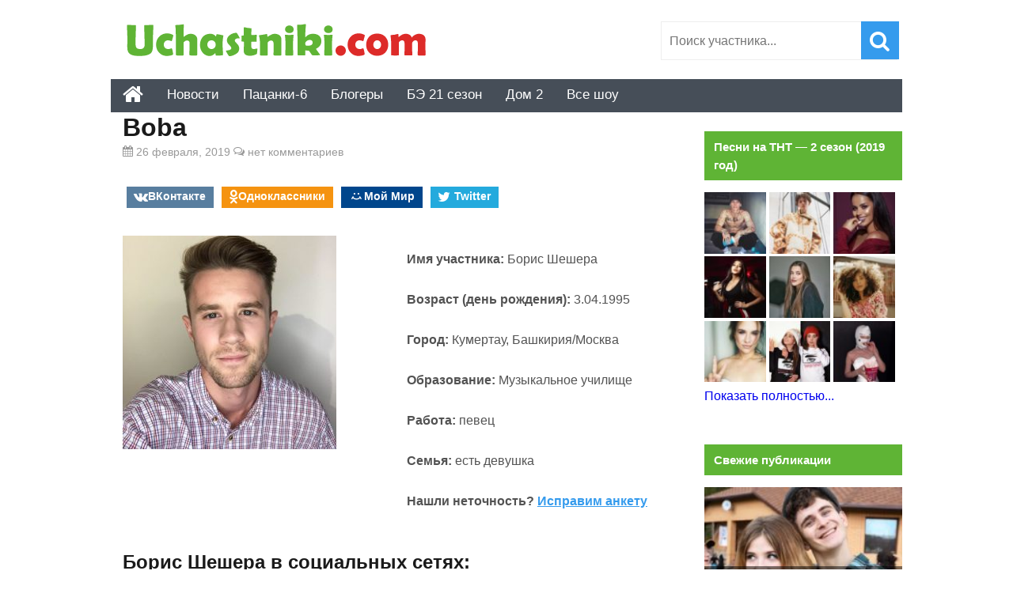

--- FILE ---
content_type: text/html; charset=UTF-8
request_url: https://uchastniki.com/pesni/2-sezon-2019/boba.html
body_size: 17544
content:
<!DOCTYPE html>
<html lang="ru-RU">
<head>
<meta charset="UTF-8">
<meta name="viewport" content="width=device-width, initial-scale=1">
<link rel="profile" href="http://gmpg.org/xfn/11">

	<!-- This site is optimized with the Yoast SEO plugin v15.0 - https://yoast.com/wordpress/plugins/seo/ -->
	<title>Boba (Борис Шешера) – Песни на ТНТ 2 сезон: биография певца, его выступления на Голосе и фото из личной жизни</title>
	<meta name="description" content="Борис Шешера – неординарный участник 2 сезона музыкального баттла «Песни», где на кону стоит 5 миллионов рублей и контракт с одним из лейблов: «Black Star» или «Gazgolder»." />
	<meta name="robots" content="index, follow, max-snippet:-1, max-image-preview:large, max-video-preview:-1" />
	<link rel="canonical" href="https://uchastniki.com/pesni/2-sezon-2019/boba.html" />
	<meta property="og:locale" content="ru_RU" />
	<meta property="og:type" content="article" />
	<meta property="og:title" content="Boba (Борис Шешера) – Песни на ТНТ 2 сезон: биография певца, его выступления на Голосе и фото из личной жизни" />
	<meta property="og:description" content="Борис Шешера – неординарный участник 2 сезона музыкального баттла «Песни», где на кону стоит 5 миллионов рублей и контракт с одним из лейблов: «Black Star» или «Gazgolder»." />
	<meta property="og:url" content="https://uchastniki.com/pesni/2-sezon-2019/boba.html" />
	<meta property="og:site_name" content="Участники популярных шоу" />
	<meta property="article:published_time" content="2019-02-26T12:11:13+00:00" />
	<meta property="og:image" content="https://uchastniki.com/wp-content/uploads/2019/02/boba-2.jpg" />
	<meta property="og:image:width" content="1080" />
	<meta property="og:image:height" content="1350" />
	<script type="application/ld+json" class="yoast-schema-graph">{"@context":"https://schema.org","@graph":[{"@type":"WebSite","@id":"https://uchastniki.com/#website","url":"https://uchastniki.com/","name":"\u0423\u0447\u0430\u0441\u0442\u043d\u0438\u043a\u0438 \u043f\u043e\u043f\u0443\u043b\u044f\u0440\u043d\u044b\u0445 \u0448\u043e\u0443","description":"\u0418\u043d\u0442\u0435\u0440\u0435\u0441\u043d\u0430\u044f \u0438\u043d\u0444\u043e\u0440\u043c\u0430\u0446\u0438\u044f \u043e\u0431 \u0443\u0447\u0430\u0441\u0442\u043d\u0438\u043a\u0430\u0445 \u0442\u0432 \u0448\u043e\u0443","potentialAction":[{"@type":"SearchAction","target":"https://uchastniki.com/?s={search_term_string}","query-input":"required name=search_term_string"}],"inLanguage":"ru-RU"},{"@type":"ImageObject","@id":"https://uchastniki.com/pesni/2-sezon-2019/boba.html#primaryimage","inLanguage":"ru-RU","url":"https://uchastniki.com/wp-content/uploads/2019/02/boba-2.jpg","width":1080,"height":1350},{"@type":"WebPage","@id":"https://uchastniki.com/pesni/2-sezon-2019/boba.html#webpage","url":"https://uchastniki.com/pesni/2-sezon-2019/boba.html","name":"Boba (\u0411\u043e\u0440\u0438\u0441 \u0428\u0435\u0448\u0435\u0440\u0430) \u2013 \u041f\u0435\u0441\u043d\u0438 \u043d\u0430 \u0422\u041d\u0422 2 \u0441\u0435\u0437\u043e\u043d: \u0431\u0438\u043e\u0433\u0440\u0430\u0444\u0438\u044f \u043f\u0435\u0432\u0446\u0430, \u0435\u0433\u043e \u0432\u044b\u0441\u0442\u0443\u043f\u043b\u0435\u043d\u0438\u044f \u043d\u0430 \u0413\u043e\u043b\u043e\u0441\u0435 \u0438 \u0444\u043e\u0442\u043e \u0438\u0437 \u043b\u0438\u0447\u043d\u043e\u0439 \u0436\u0438\u0437\u043d\u0438","isPartOf":{"@id":"https://uchastniki.com/#website"},"primaryImageOfPage":{"@id":"https://uchastniki.com/pesni/2-sezon-2019/boba.html#primaryimage"},"datePublished":"2019-02-26T12:11:13+00:00","dateModified":"2019-02-26T12:11:13+00:00","author":{"@id":"https://uchastniki.com/#/schema/person/3b60c3c182dc165bc7859b69273949e2"},"description":"\u0411\u043e\u0440\u0438\u0441 \u0428\u0435\u0448\u0435\u0440\u0430 \u2013 \u043d\u0435\u043e\u0440\u0434\u0438\u043d\u0430\u0440\u043d\u044b\u0439 \u0443\u0447\u0430\u0441\u0442\u043d\u0438\u043a 2 \u0441\u0435\u0437\u043e\u043d\u0430 \u043c\u0443\u0437\u044b\u043a\u0430\u043b\u044c\u043d\u043e\u0433\u043e \u0431\u0430\u0442\u0442\u043b\u0430 \u00ab\u041f\u0435\u0441\u043d\u0438\u00bb, \u0433\u0434\u0435 \u043d\u0430 \u043a\u043e\u043d\u0443 \u0441\u0442\u043e\u0438\u0442 5\u00a0\u043c\u0438\u043b\u043b\u0438\u043e\u043d\u043e\u0432 \u0440\u0443\u0431\u043b\u0435\u0439 \u0438 \u043a\u043e\u043d\u0442\u0440\u0430\u043a\u0442 \u0441 \u043e\u0434\u043d\u0438\u043c \u0438\u0437 \u043b\u0435\u0439\u0431\u043b\u043e\u0432: \u00abBlack Star\u00bb \u0438\u043b\u0438 \u00abGazgolder\u00bb.","inLanguage":"ru-RU","potentialAction":[{"@type":"ReadAction","target":["https://uchastniki.com/pesni/2-sezon-2019/boba.html"]}]},{"@type":"Person","@id":"https://uchastniki.com/#/schema/person/3b60c3c182dc165bc7859b69273949e2","name":"Natasha Natasha"}]}</script>
	<!-- / Yoast SEO plugin. -->


<link rel='dns-prefetch' href='//ajax.googleapis.com' />
<link rel='stylesheet' id='ap-front-styles-css'  href='https://uchastniki.com/wp-content/plugins/accesspress-anonymous-post/css/frontend-style.css?ver=2.7.9' type='text/css' media='all' />
<link rel='stylesheet' id='contact-form-7-css'  href='https://uchastniki.com/wp-content/plugins/contact-form-7/includes/css/styles.css?ver=5.2.2' type='text/css' media='all' />
<link rel='stylesheet' id='info-style-css'  href='https://uchastniki.com/wp-content/themes/info/style.css?ver=5.5.17' type='text/css' media='all' />

<!-- This site is using AdRotate v5.8.9.1 to display their advertisements - https://ajdg.solutions/ -->
<!-- AdRotate CSS -->
<style type="text/css" media="screen">
	.g { margin:0px; padding:0px; overflow:hidden; line-height:1; zoom:1; }
	.g img { height:auto; }
	.g-col { position:relative; float:left; }
	.g-col:first-child { margin-left: 0; }
	.g-col:last-child { margin-right: 0; }
	@media only screen and (max-width: 480px) {
		.g-col, .g-dyn, .g-single { width:100%; margin-left:0; margin-right:0; }
	}
</style>
<!-- /AdRotate CSS -->

<link rel="shortcut icon" href="https://uchastniki.com/favicon.ico" type="image/x-icon">
<script>window.yaContextCb=window.yaContextCb||[]</script><script src="https://yandex.ru/ads/system/context.js" async></script>



</head>
<body class="post-template-default single single-post postid-50182 single-format-standard">

<div id="page" class="site">
	<header id="masthead" class="site-header" role="banner">

	
		
		
		
		
	
		
		<div class="site-branding">

			<a href="https://uchastniki.com/" title="Участники популярных шоу" class="logo">
						<img src="https://uchastniki.com/wp-content/themes/info/images/logo-uch1.png" alt="Участники популярных шоу" />
			</a>

			<div class="search-form-top"><form role="search" method="get" class="searchform" action="https://uchastniki.com/" >
	<input type="text" value="" placeholder="Поиск участника..." name="s" id="s" class="searchstring"/>
	<input type="submit" class="searchsubmit" value="&#xf002;" />
</form></div>
		</div>

		<div id="top-nav">
			<div id="fixmenu" class="default">
				 <a href="https://uchastniki.com/" class="homebottom" title="Главная страница сайта"><i class="i-home"></i></a>
					
				<nav id="site-navigation" class="main-navigation" role="navigation"><ul id="primary-menu" class="menu"><li id="menu-item-5619" class="menu-item menu-item-type-taxonomy menu-item-object-category menu-item-5619"><a href="https://uchastniki.com/category/novosti">Новости</a></li>
<li id="menu-item-70729" class="menu-item menu-item-type-taxonomy menu-item-object-category menu-item-70729"><a href="https://uchastniki.com/category/pacanki/6-sezon-2021">Пацанки-6</a></li>
<li id="menu-item-5599" class="menu-item menu-item-type-taxonomy menu-item-object-category menu-item-5599"><a href="https://uchastniki.com/category/bloggers">Блогеры</a></li>
<li id="menu-item-68310" class="menu-item menu-item-type-taxonomy menu-item-object-category menu-item-68310"><a href="https://uchastniki.com/category/bitva-jekstrasensov/21-sezon-2020">БЭ 21 сезон</a></li>
<li id="menu-item-24860" class="menu-item menu-item-type-taxonomy menu-item-object-category menu-item-has-children menu-item-24860"><a href="https://uchastniki.com/category/dom2">Дом 2</a>
<ul class="sub-menu">
	<li id="menu-item-31837" class="menu-item menu-item-type-taxonomy menu-item-object-category menu-item-31837"><a href="https://uchastniki.com/category/dom2/seichas">Участники проекта</a></li>
	<li id="menu-item-32714" class="menu-item menu-item-type-taxonomy menu-item-object-category menu-item-32714"><a href="https://uchastniki.com/category/dom2/publication">Новости и публикации</a></li>
</ul>
</li>
<li id="menu-item-5598" class="menu-item menu-item-type-custom menu-item-object-custom menu-item-has-children menu-item-5598"><a>Все шоу</a>
<ul class="sub-menu">
	<li id="menu-item-24844" class="menu-item menu-item-type-custom menu-item-object-custom menu-item-has-children menu-item-24844"><a>Первый</a>
	<ul class="sub-menu">
		<li id="menu-item-70335" class="menu-item menu-item-type-custom menu-item-object-custom menu-item-has-children menu-item-70335"><a>Dance Революция</a>
		<ul class="sub-menu">
			<li id="menu-item-70333" class="menu-item menu-item-type-taxonomy menu-item-object-category menu-item-70333"><a href="https://uchastniki.com/category/dance-revolution/1-sezon-2020">Dance Революция 1 сезон</a></li>
			<li id="menu-item-70334" class="menu-item menu-item-type-taxonomy menu-item-object-category menu-item-70334"><a href="https://uchastniki.com/category/dance-revolution/2-sezon-2021">Dance Революция 2 сезон</a></li>
		</ul>
</li>
		<li id="menu-item-24856" class="menu-item menu-item-type-taxonomy menu-item-object-category menu-item-24856"><a href="https://uchastniki.com/category/kvn">Команды КВН</a></li>
		<li id="menu-item-5595" class="menu-item menu-item-type-taxonomy menu-item-object-category menu-item-has-children menu-item-5595"><a href="https://uchastniki.com/category/golos">Голос</a>
		<ul class="sub-menu">
			<li id="menu-item-5596" class="menu-item menu-item-type-taxonomy menu-item-object-category menu-item-5596"><a href="https://uchastniki.com/category/golos/4-sezon-2015">Голос 4 сезон (2015)</a></li>
			<li id="menu-item-5597" class="menu-item menu-item-type-taxonomy menu-item-object-category menu-item-5597"><a href="https://uchastniki.com/category/golos/nastavniki">Наставники</a></li>
		</ul>
</li>
		<li id="menu-item-12203" class="menu-item menu-item-type-taxonomy menu-item-object-category menu-item-12203"><a href="https://uchastniki.com/category/chgk">Что? Где? Когда?</a></li>
		<li id="menu-item-28192" class="menu-item menu-item-type-post_type menu-item-object-post menu-item-28192"><a href="https://uchastniki.com/novosti/babij-bunt.html">Бабий бунт</a></li>
		<li id="menu-item-28539" class="menu-item menu-item-type-taxonomy menu-item-object-category menu-item-28539"><a href="https://uchastniki.com/category/vedushhie-pervogo-kanala">Ведущие Первого канала</a></li>
	</ul>
</li>
	<li id="menu-item-24845" class="menu-item menu-item-type-custom menu-item-object-custom menu-item-has-children menu-item-24845"><a>ТНТ</a>
	<ul class="sub-menu">
		<li id="menu-item-69559" class="menu-item menu-item-type-taxonomy menu-item-object-category menu-item-69559"><a href="https://uchastniki.com/category/ty-top-model">Ты топ-модель на ТНТ</a></li>
		<li id="menu-item-64659" class="menu-item menu-item-type-taxonomy menu-item-object-category menu-item-64659"><a href="https://uchastniki.com/category/ostrov-geroev">Остров героев на ТНТ</a></li>
		<li id="menu-item-58179" class="menu-item menu-item-type-taxonomy menu-item-object-category menu-item-58179"><a href="https://uchastniki.com/category/plan-b-tnt">Участники шоу План Б</a></li>
		<li id="menu-item-57048" class="menu-item menu-item-type-taxonomy menu-item-object-category menu-item-57048"><a href="https://uchastniki.com/category/22-komika">Участники шоу 22 комика</a></li>
		<li id="menu-item-41834" class="menu-item menu-item-type-taxonomy menu-item-object-category menu-item-41834"><a href="https://uchastniki.com/category/zamuzh-za-buzovu">Замуж за Бузову</a></li>
		<li id="menu-item-32188" class="menu-item menu-item-type-taxonomy menu-item-object-category current-post-ancestor menu-item-has-children menu-item-32188"><a href="https://uchastniki.com/category/pesni">Песни на ТНТ</a>
		<ul class="sub-menu">
			<li id="menu-item-34383" class="menu-item menu-item-type-taxonomy menu-item-object-category menu-item-34383"><a href="https://uchastniki.com/category/pesni/1-sezon-2018">Песни на ТНТ — 1 сезон</a></li>
			<li id="menu-item-49479" class="menu-item menu-item-type-taxonomy menu-item-object-category current-post-ancestor current-menu-parent current-post-parent menu-item-49479"><a href="https://uchastniki.com/category/pesni/2-sezon-2019">Песни на ТНТ — 2 сезон (2019 год)</a></li>
		</ul>
</li>
		<li id="menu-item-50" class="menu-item menu-item-type-taxonomy menu-item-object-category menu-item-has-children menu-item-50"><a href="https://uchastniki.com/category/tancy">Танцы на ТНТ</a>
		<ul class="sub-menu">
			<li id="menu-item-3245" class="menu-item menu-item-type-taxonomy menu-item-object-category menu-item-3245"><a href="https://uchastniki.com/category/tancy/horeografy">Наставники и хореографы</a></li>
			<li id="menu-item-51" class="menu-item menu-item-type-taxonomy menu-item-object-category menu-item-51"><a href="https://uchastniki.com/category/tancy/1-sezon-2014">Танцы на ТНТ — 1 сезон (2014 год)</a></li>
			<li id="menu-item-52" class="menu-item menu-item-type-taxonomy menu-item-object-category menu-item-52"><a href="https://uchastniki.com/category/tancy/2-sezon-2015">Танцы на ТНТ — 2 сезон (2015 год)</a></li>
			<li id="menu-item-855" class="menu-item menu-item-type-taxonomy menu-item-object-category menu-item-855"><a href="https://uchastniki.com/category/tancy/bitva-sevonov">Танцы на ТНТ — Битва Сезонов</a></li>
			<li id="menu-item-3484" class="menu-item menu-item-type-taxonomy menu-item-object-category menu-item-3484"><a href="https://uchastniki.com/category/tancy/3-sezon-2016">Танцы на ТНТ — 3 сезон (2016 год)</a></li>
			<li id="menu-item-26980" class="menu-item menu-item-type-taxonomy menu-item-object-category menu-item-26980"><a href="https://uchastniki.com/category/tancy/4-sezon-2017">Танцы на ТНТ — 4 сезон (2017 год)</a></li>
			<li id="menu-item-44680" class="menu-item menu-item-type-taxonomy menu-item-object-category menu-item-44680"><a href="https://uchastniki.com/category/tancy/5-sezon-2018">Танцы на ТНТ — 5 сезон (2018 год)</a></li>
			<li id="menu-item-57985" class="menu-item menu-item-type-taxonomy menu-item-object-category menu-item-57985"><a href="https://uchastniki.com/category/tancy/6-sezon-2019">Танцы на ТНТ — 6 сезон (2019 год)</a></li>
			<li id="menu-item-66366" class="menu-item menu-item-type-taxonomy menu-item-object-category menu-item-66366"><a href="https://uchastniki.com/category/tancy/7-sezon-2020-tancy">Танцы на ТНТ — 7 сезон (2020 год)</a></li>
		</ul>
</li>
		<li id="menu-item-74" class="menu-item menu-item-type-taxonomy menu-item-object-category menu-item-has-children menu-item-74"><a href="https://uchastniki.com/category/bitva-jekstrasensov">Битва экстрасенсов</a>
		<ul class="sub-menu">
			<li id="menu-item-52682" class="menu-item menu-item-type-taxonomy menu-item-object-category menu-item-52682"><a href="https://uchastniki.com/category/bitva-jekstrasensov/shkola">Школа экстрасенсов</a></li>
			<li id="menu-item-75" class="menu-item menu-item-type-taxonomy menu-item-object-category menu-item-75"><a href="https://uchastniki.com/category/bitva-jekstrasensov/14-sezon-2013">Битва экстрасенсов 14 сезон (2013 год)</a></li>
			<li id="menu-item-76" class="menu-item menu-item-type-taxonomy menu-item-object-category menu-item-76"><a href="https://uchastniki.com/category/bitva-jekstrasensov/15-sezon-2014">Битва экстрасенсов 15 сезон (2014 год)</a></li>
			<li id="menu-item-77" class="menu-item menu-item-type-taxonomy menu-item-object-category menu-item-77"><a href="https://uchastniki.com/category/bitva-jekstrasensov/16-sezon-2015">Битва экстрасенсов 16 сезон (2015 год)</a></li>
			<li id="menu-item-3482" class="menu-item menu-item-type-taxonomy menu-item-object-category menu-item-3482"><a href="https://uchastniki.com/category/bitva-jekstrasensov/17-sezon-2016">Битва экстрасенсов 17 сезон (2016 год)</a></li>
			<li id="menu-item-25122" class="menu-item menu-item-type-taxonomy menu-item-object-category menu-item-25122"><a href="https://uchastniki.com/category/bitva-jekstrasensov/18-sezon-2017">Битва экстрасенсов 18 сезон (2017 год)</a></li>
			<li id="menu-item-44001" class="menu-item menu-item-type-taxonomy menu-item-object-category menu-item-44001"><a href="https://uchastniki.com/category/bitva-jekstrasensov/19-sezon-2018">Битва экстрасенсов 19 сезон (2018 год)</a></li>
			<li id="menu-item-57984" class="menu-item menu-item-type-taxonomy menu-item-object-category menu-item-57984"><a href="https://uchastniki.com/category/bitva-jekstrasensov/20-sezon-2019">Битва экстрасенсов 20 сезон (2019 год)</a></li>
			<li id="menu-item-66719" class="menu-item menu-item-type-taxonomy menu-item-object-category menu-item-66719"><a href="https://uchastniki.com/category/bitva-jekstrasensov/21-sezon-2020">Битва экстрасенсов 21 сезон (2020 год)</a></li>
			<li id="menu-item-24858" class="menu-item menu-item-type-taxonomy menu-item-object-category menu-item-24858"><a href="https://uchastniki.com/category/bitva-jekstrasensov/vedut-rassledovanie">Экстрасенсы ведут расследование</a></li>
		</ul>
</li>
		<li id="menu-item-9210" class="menu-item menu-item-type-taxonomy menu-item-object-category menu-item-has-children menu-item-9210"><a href="https://uchastniki.com/category/dom2">Дом 2 — участники шоу и новости проекта</a>
		<ul class="sub-menu">
			<li id="menu-item-6202" class="menu-item menu-item-type-taxonomy menu-item-object-category menu-item-6202"><a href="https://uchastniki.com/category/dom2-ostrov-lyubvi">Остров Любви 1 сезон</a></li>
			<li id="menu-item-9548" class="menu-item menu-item-type-taxonomy menu-item-object-category menu-item-9548"><a href="https://uchastniki.com/category/dom2/ostrov-lubvi-2-sezon">Остров Любви 2 сезон</a></li>
			<li id="menu-item-15720" class="menu-item menu-item-type-post_type menu-item-object-post menu-item-15720"><a href="https://uchastniki.com/novosti/svadba-na-million-2016.html">Свадьба на миллион 2016</a></li>
		</ul>
</li>
		<li id="menu-item-5608" class="menu-item menu-item-type-taxonomy menu-item-object-category menu-item-has-children menu-item-5608"><a href="https://uchastniki.com/category/holostyak">Холостяк</a>
		<ul class="sub-menu">
			<li id="menu-item-34898" class="menu-item menu-item-type-taxonomy menu-item-object-category menu-item-34898"><a href="https://uchastniki.com/category/holostyak/video-vypuskov">Видео выпусков шоу Холостяк</a></li>
			<li id="menu-item-34901" class="menu-item menu-item-type-taxonomy menu-item-object-category menu-item-34901"><a href="https://uchastniki.com/category/holostyak/news">Новости и слухи проекта</a></li>
			<li id="menu-item-5609" class="menu-item menu-item-type-taxonomy menu-item-object-category menu-item-5609"><a href="https://uchastniki.com/category/holostyak/1-sezon-levchenko">Холостяк 1 сезон с Евгением Левченко</a></li>
			<li id="menu-item-5610" class="menu-item menu-item-type-taxonomy menu-item-object-category menu-item-5610"><a href="https://uchastniki.com/category/holostyak/2-sezon-chernjavskij">Холостяк 2 сезон с Максимом Чернявским</a></li>
			<li id="menu-item-5611" class="menu-item menu-item-type-taxonomy menu-item-object-category menu-item-5611"><a href="https://uchastniki.com/category/holostyak/3-sezon-batrutdinov">Холостяк 3 сезон с Тимуром Батрутдиновым</a></li>
			<li id="menu-item-5612" class="menu-item menu-item-type-taxonomy menu-item-object-category menu-item-5612"><a href="https://uchastniki.com/category/holostyak/4-sezon-vorobiev">Холостяк 4 Сезон с Алексеем Воробьевым</a></li>
			<li id="menu-item-5613" class="menu-item menu-item-type-taxonomy menu-item-object-category menu-item-5613"><a href="https://uchastniki.com/category/holostyak/5-sezon-2017">Холостяк 5 сезон с Ильей Глинниковым</a></li>
			<li id="menu-item-33496" class="menu-item menu-item-type-taxonomy menu-item-object-category menu-item-33496"><a href="https://uchastniki.com/category/holostyak/6-sezon-2018">Холостяк 6 сезон с Егором Кридом</a></li>
			<li id="menu-item-62339" class="menu-item menu-item-type-taxonomy menu-item-object-category menu-item-62339"><a href="https://uchastniki.com/category/holostyak/7-sezon-2020">Холостяк 7 сезон с Антоном Криворотовым</a></li>
			<li id="menu-item-68312" class="menu-item menu-item-type-taxonomy menu-item-object-category menu-item-68312"><a href="https://uchastniki.com/category/holostyak/8-sezon-2021">Участницы шоу Холостяк (8 сезон) с Тимати</a></li>
		</ul>
</li>
		<li id="menu-item-5607" class="menu-item menu-item-type-taxonomy menu-item-object-category menu-item-5607"><a href="https://uchastniki.com/category/improvizaciya">Импровизация</a></li>
		<li id="menu-item-63638" class="menu-item menu-item-type-taxonomy menu-item-object-category menu-item-63638"><a href="https://uchastniki.com/category/soldatki">Солдатки на ТНТ</a></li>
		<li id="menu-item-24859" class="menu-item menu-item-type-taxonomy menu-item-object-category menu-item-24859"><a href="https://uchastniki.com/category/comedy-club">Comedy Club</a></li>
		<li id="menu-item-9209" class="menu-item menu-item-type-taxonomy menu-item-object-category menu-item-9209"><a href="https://uchastniki.com/category/stand-up">Stand Up</a></li>
		<li id="menu-item-17675" class="menu-item menu-item-type-taxonomy menu-item-object-category menu-item-17675"><a href="https://uchastniki.com/category/otkrytyi-mikrofon">Открытый микрофон</a></li>
		<li id="menu-item-12202" class="menu-item menu-item-type-taxonomy menu-item-object-category menu-item-12202"><a href="https://uchastniki.com/category/comedy-woman">Comedy Woman</a></li>
		<li id="menu-item-70589" class="menu-item menu-item-type-taxonomy menu-item-object-category menu-item-70589"><a href="https://uchastniki.com/category/female-standup">Женский стендап на ТНТ</a></li>
		<li id="menu-item-25044" class="menu-item menu-item-type-taxonomy menu-item-object-category menu-item-25044"><a href="https://uchastniki.com/category/love-is">Love is</a></li>
		<li id="menu-item-9211" class="menu-item menu-item-type-taxonomy menu-item-object-category menu-item-9211"><a href="https://uchastniki.com/category/odnazhdy-v-rossii">Однажды в России</a></li>
		<li id="menu-item-24843" class="menu-item menu-item-type-taxonomy menu-item-object-category menu-item-24843"><a href="https://uchastniki.com/category/studia-soyuz">Студия Союз</a></li>
	</ul>
</li>
	<li id="menu-item-24846" class="menu-item menu-item-type-custom menu-item-object-custom menu-item-has-children menu-item-24846"><a>СТС</a>
	<ul class="sub-menu">
		<li id="menu-item-69561" class="menu-item menu-item-type-taxonomy menu-item-object-category menu-item-69561"><a href="https://uchastniki.com/category/college">Колледж СТС</a></li>
		<li id="menu-item-36299" class="menu-item menu-item-type-taxonomy menu-item-object-category menu-item-36299"><a href="https://uchastniki.com/category/soyuzniki">Союзники</a></li>
		<li id="menu-item-5614" class="menu-item menu-item-type-taxonomy menu-item-object-category menu-item-has-children menu-item-5614"><a href="https://uchastniki.com/category/vzveshennye-lyudi">Взвешенные люди</a>
		<ul class="sub-menu">
			<li id="menu-item-5600" class="menu-item menu-item-type-taxonomy menu-item-object-category menu-item-5600"><a href="https://uchastniki.com/category/vzveshennye-lyudi/1-sezon-2015">Взвешенные люди 1 сезон (2015 год)</a></li>
			<li id="menu-item-5601" class="menu-item menu-item-type-taxonomy menu-item-object-category menu-item-5601"><a href="https://uchastniki.com/category/vzveshennye-lyudi/2-sezon-2016">Взвешенные люди 2 сезон (2016 год)</a></li>
			<li id="menu-item-5602" class="menu-item menu-item-type-taxonomy menu-item-object-category menu-item-5602"><a href="https://uchastniki.com/category/vzveshennye-lyudi/3-sezon-2017">Взвешенные люди 3 сезон (2017 год)</a></li>
			<li id="menu-item-33693" class="menu-item menu-item-type-taxonomy menu-item-object-category menu-item-33693"><a href="https://uchastniki.com/category/vzveshennye-lyudi/4-sezon-2018">Взвешенные люди 4 сезон (2018 год)</a></li>
		</ul>
</li>
		<li id="menu-item-24841" class="menu-item menu-item-type-taxonomy menu-item-object-category menu-item-24841"><a href="https://uchastniki.com/category/vedushhie-ctc">Ведущие СТС</a></li>
		<li id="menu-item-6758" class="menu-item menu-item-type-taxonomy menu-item-object-category menu-item-6758"><a href="https://uchastniki.com/category/master-shef/deti-3-sezon">МастерШеф Дети</a></li>
		<li id="menu-item-5617" class="menu-item menu-item-type-taxonomy menu-item-object-category menu-item-5617"><a href="https://uchastniki.com/category/uralskie-pelmeni">Уральские Пельмени</a></li>
		<li id="menu-item-39062" class="menu-item menu-item-type-taxonomy menu-item-object-category menu-item-39062"><a href="https://uchastniki.com/category/shou-vyhodnogo-dnya">Шоу выходного дня</a></li>
	</ul>
</li>
	<li id="menu-item-24847" class="menu-item menu-item-type-custom menu-item-object-custom menu-item-has-children menu-item-24847"><a>Пятница</a>
	<ul class="sub-menu">
		<li id="menu-item-52337" class="menu-item menu-item-type-taxonomy menu-item-object-category menu-item-52337"><a href="https://uchastniki.com/category/makeupers">Мейкаперы</a></li>
		<li id="menu-item-44933" class="menu-item menu-item-type-taxonomy menu-item-object-category menu-item-44933"><a href="https://uchastniki.com/category/proekt-podium">Проект Подиум</a></li>
		<li id="menu-item-42599" class="menu-item menu-item-type-taxonomy menu-item-object-category menu-item-42599"><a href="https://uchastniki.com/category/instagramshhicy">Инстаграмщицы</a></li>
		<li id="menu-item-39061" class="menu-item menu-item-type-taxonomy menu-item-object-category menu-item-39061"><a href="https://uchastniki.com/category/teper-ya-boss">Теперь я босс</a></li>
		<li id="menu-item-36807" class="menu-item menu-item-type-taxonomy menu-item-object-category menu-item-36807"><a href="https://uchastniki.com/category/golos-ulits">Голос улиц</a></li>
		<li id="menu-item-11900" class="menu-item menu-item-type-taxonomy menu-item-object-category menu-item-has-children menu-item-11900"><a href="https://uchastniki.com/category/pacanki">Пацанки</a>
		<ul class="sub-menu">
			<li id="menu-item-11901" class="menu-item menu-item-type-taxonomy menu-item-object-category menu-item-11901"><a href="https://uchastniki.com/category/pacanki/1-sezon-2016">Пацанки 1 сезон</a></li>
			<li id="menu-item-23840" class="menu-item menu-item-type-taxonomy menu-item-object-category menu-item-23840"><a href="https://uchastniki.com/category/pacanki/2-sezon-2017">Пацанки 2 сезон</a></li>
			<li id="menu-item-41837" class="menu-item menu-item-type-taxonomy menu-item-object-category menu-item-41837"><a href="https://uchastniki.com/category/pacanki/3-sezon-2018">Пацанки 3 сезон</a></li>
			<li id="menu-item-57046" class="menu-item menu-item-type-taxonomy menu-item-object-category menu-item-57046"><a href="https://uchastniki.com/category/pacanki/4-sezon-2019">Участницы шоу Пацанки 4 сезон</a></li>
			<li id="menu-item-66367" class="menu-item menu-item-type-taxonomy menu-item-object-category menu-item-66367"><a href="https://uchastniki.com/category/pacanki/5-sezon-2020">Участницы шоу Пацанки 5 сезон</a></li>
			<li id="menu-item-70588" class="menu-item menu-item-type-taxonomy menu-item-object-category menu-item-70588"><a href="https://uchastniki.com/category/pacanki/6-sezon-2021">Участницы шоу Пацанки 6 сезон</a></li>
			<li id="menu-item-24855" class="menu-item menu-item-type-taxonomy menu-item-object-category menu-item-24855"><a href="https://uchastniki.com/category/pacanki/shkola-ledi">Школа Леди</a></li>
		</ul>
</li>
		<li id="menu-item-27963" class="menu-item menu-item-type-taxonomy menu-item-object-category menu-item-has-children menu-item-27963"><a href="https://uchastniki.com/category/huligany">Хулиганы</a>
		<ul class="sub-menu">
			<li id="menu-item-27964" class="menu-item menu-item-type-taxonomy menu-item-object-category menu-item-27964"><a href="https://uchastniki.com/category/huligany/1-sezon-2017-huligany">Хулиганы 1 сезон</a></li>
			<li id="menu-item-43321" class="menu-item menu-item-type-taxonomy menu-item-object-category menu-item-43321"><a href="https://uchastniki.com/category/huligany/2-sezon-2018-huligany">Хулиганы 2 сезон</a></li>
		</ul>
</li>
		<li id="menu-item-24840" class="menu-item menu-item-type-taxonomy menu-item-object-category menu-item-has-children menu-item-24840"><a href="https://uchastniki.com/category/adskaya-kuhnya">Адская кухня</a>
		<ul class="sub-menu">
			<li id="menu-item-40067" class="menu-item menu-item-type-taxonomy menu-item-object-category menu-item-40067"><a href="https://uchastniki.com/category/adskaya-kuhnya/sezon-1-2017">Адская кухня 1 сезон (2017)</a></li>
			<li id="menu-item-40068" class="menu-item menu-item-type-taxonomy menu-item-object-category menu-item-40068"><a href="https://uchastniki.com/category/adskaya-kuhnya/sezon-2-2018">Адская кухня 2 сезон (2018)</a></li>
			<li id="menu-item-57045" class="menu-item menu-item-type-taxonomy menu-item-object-category menu-item-57045"><a href="https://uchastniki.com/category/adskaya-kuhnya/sezon-3-2019">Адская кухня 3 сезон (2019)</a></li>
			<li id="menu-item-66368" class="menu-item menu-item-type-taxonomy menu-item-object-category menu-item-66368"><a href="https://uchastniki.com/category/adskaya-kuhnya/sezon-4-2020">Адская кухня 4 сезон (2020)</a></li>
			<li id="menu-item-70590" class="menu-item menu-item-type-taxonomy menu-item-object-category menu-item-70590"><a href="https://uchastniki.com/category/adskaya-kuhnya/sezon-5-2021">Адская кухня 5 сезон (2021)</a></li>
		</ul>
</li>
		<li id="menu-item-11902" class="menu-item menu-item-type-taxonomy menu-item-object-category menu-item-11902"><a href="https://uchastniki.com/category/ex-na-plyazhe">Экс на пляже</a></li>
		<li id="menu-item-27960" class="menu-item menu-item-type-taxonomy menu-item-object-category menu-item-has-children menu-item-27960"><a href="https://uchastniki.com/category/sekretnyi-millioner">Секретный миллионер</a>
		<ul class="sub-menu">
			<li id="menu-item-27961" class="menu-item menu-item-type-taxonomy menu-item-object-category menu-item-27961"><a href="https://uchastniki.com/category/sekretnyi-millioner/sezon-1">Секретный миллионер 1 сезон</a></li>
			<li id="menu-item-27962" class="menu-item menu-item-type-taxonomy menu-item-object-category menu-item-27962"><a href="https://uchastniki.com/category/sekretnyi-millioner/sezon-2">Секретный миллионер 2 сезон</a></li>
			<li id="menu-item-46804" class="menu-item menu-item-type-taxonomy menu-item-object-category menu-item-46804"><a href="https://uchastniki.com/category/sekretnyi-millioner/sezon-3">Секретный миллионер 3 сезон</a></li>
			<li id="menu-item-59018" class="menu-item menu-item-type-taxonomy menu-item-object-category menu-item-59018"><a href="https://uchastniki.com/category/sekretnyi-millioner/sezon-4">Секретный миллионер 4 сезон</a></li>
		</ul>
</li>
		<li id="menu-item-24854" class="menu-item menu-item-type-taxonomy menu-item-object-category menu-item-24854"><a href="https://uchastniki.com/category/shkola-revizorro">Школа Ревизорро</a></li>
		<li id="menu-item-46803" class="menu-item menu-item-type-taxonomy menu-item-object-category menu-item-46803"><a href="https://uchastniki.com/category/nasledniki">Наследники</a></li>
		<li id="menu-item-15754" class="menu-item menu-item-type-taxonomy menu-item-object-category menu-item-15754"><a href="https://uchastniki.com/category/vedushhie-pyatnicy">Ведущие телеканала Пятница</a></li>
	</ul>
</li>
	<li id="menu-item-24848" class="menu-item menu-item-type-custom menu-item-object-custom menu-item-has-children menu-item-24848"><a>Другое</a>
	<ul class="sub-menu">
		<li id="menu-item-62823" class="menu-item menu-item-type-taxonomy menu-item-object-category menu-item-62823"><a href="https://uchastniki.com/category/model-xl">Участницы шоу Модель XL</a></li>
		<li id="menu-item-61665" class="menu-item menu-item-type-taxonomy menu-item-object-category menu-item-61665"><a href="https://uchastniki.com/category/poslednij-geroj/season-2">Последний герой: Зрители против звезд</a></li>
		<li id="menu-item-50497" class="menu-item menu-item-type-taxonomy menu-item-object-category menu-item-50497"><a href="https://uchastniki.com/category/poslednij-geroj">Последний герой на ТВ-3</a></li>
		<li id="menu-item-40609" class="menu-item menu-item-type-taxonomy menu-item-object-category menu-item-40609"><a href="https://uchastniki.com/category/sbornaya-zhen-futbolisty">Сборная жен – Футболисты</a></li>
		<li id="menu-item-5603" class="menu-item menu-item-type-taxonomy menu-item-object-category menu-item-has-children menu-item-5603"><a href="https://uchastniki.com/category/evrovidenie">Евровидение</a>
		<ul class="sub-menu">
			<li id="menu-item-5604" class="menu-item menu-item-type-taxonomy menu-item-object-category menu-item-5604"><a href="https://uchastniki.com/category/evrovidenie/2014-danija">Евровидение 2014 в Дании</a></li>
			<li id="menu-item-5605" class="menu-item menu-item-type-taxonomy menu-item-object-category menu-item-5605"><a href="https://uchastniki.com/category/evrovidenie/2015-avstrija">Евровидение 2015 в Австрии</a></li>
			<li id="menu-item-5606" class="menu-item menu-item-type-taxonomy menu-item-object-category menu-item-5606"><a href="https://uchastniki.com/category/evrovidenie/2016-sweden">Евровидение 2016 в Швеции</a></li>
			<li id="menu-item-20709" class="menu-item menu-item-type-taxonomy menu-item-object-category menu-item-20709"><a href="https://uchastniki.com/category/evrovidenie/2017-ukraine">Евровидения 2017 В Украине</a></li>
			<li id="menu-item-37239" class="menu-item menu-item-type-taxonomy menu-item-object-category menu-item-37239"><a href="https://uchastniki.com/category/evrovidenie/2018-portugal">Евровидение 2018 в Португалии</a></li>
			<li id="menu-item-52951" class="menu-item menu-item-type-taxonomy menu-item-object-category menu-item-52951"><a href="https://uchastniki.com/category/evrovidenie/2019-izrail">Евровидение 2019 в Израиле</a></li>
		</ul>
</li>
		<li id="menu-item-37430" class="menu-item menu-item-type-taxonomy menu-item-object-category menu-item-has-children menu-item-37430"><a href="https://uchastniki.com/category/millioner-na-vydanie">Миллионер на выданье</a>
		<ul class="sub-menu">
			<li id="menu-item-44619" class="menu-item menu-item-type-taxonomy menu-item-object-category menu-item-44619"><a href="https://uchastniki.com/category/millioner-na-vydanie/1sezon-2018">Участники 1 сезона</a></li>
			<li id="menu-item-44620" class="menu-item menu-item-type-taxonomy menu-item-object-category menu-item-44620"><a href="https://uchastniki.com/category/millioner-na-vydanie/2sezon-2018">Участники 2 сезона</a></li>
		</ul>
</li>
		<li id="menu-item-24842" class="menu-item menu-item-type-taxonomy menu-item-object-category menu-item-24842"><a href="https://uchastniki.com/category/fabrika-zvezd">Новая Фабрика Звезд на МУЗ ТВ</a></li>
		<li id="menu-item-20410" class="menu-item menu-item-type-taxonomy menu-item-object-category menu-item-has-children menu-item-20410"><a href="https://uchastniki.com/category/tancuyut-vse">Танцуют все</a>
		<ul class="sub-menu">
			<li id="menu-item-24857" class="menu-item menu-item-type-taxonomy menu-item-object-category menu-item-24857"><a href="https://uchastniki.com/category/tancuyut-vse/zhuri-i-vedushie">Жюри и ведущие проекта</a></li>
		</ul>
</li>
		<li id="menu-item-24852" class="menu-item menu-item-type-taxonomy menu-item-object-category menu-item-24852"><a href="https://uchastniki.com/category/radio">Радиоведущие России</a></li>
		<li id="menu-item-24853" class="menu-item menu-item-type-taxonomy menu-item-object-category menu-item-24853"><a href="https://uchastniki.com/category/fest">Фестивали</a></li>
		<li id="menu-item-5616" class="menu-item menu-item-type-taxonomy menu-item-object-category menu-item-5616"><a href="https://uchastniki.com/category/kasting">Кастинги на теле шоу</a></li>
		<li id="menu-item-27959" class="menu-item menu-item-type-taxonomy menu-item-object-category menu-item-27959"><a href="https://uchastniki.com/category/music">Исполнители</a></li>
		<li id="menu-item-24851" class="menu-item menu-item-type-taxonomy menu-item-object-category menu-item-24851"><a href="https://uchastniki.com/category/boi-v-bolshom-gorode">Бой в большом городе</a></li>
		<li id="menu-item-44790" class="menu-item menu-item-type-taxonomy menu-item-object-category menu-item-44790"><a href="https://uchastniki.com/category/petrosyan-show">Участники Петросян шоу (Кривое зеркало)</a></li>
	</ul>
</li>
</ul>
</li>
</ul></nav>
				<a href="#site-navigation" aria-haspopup="true" tabindex="0" class="slicknav_btn slicknav_collapsed" style="outline: none;">
					<i class="i-navicon"></i>
					<span>MENU</span>
				</a>
			</div>
		</div>

	</header>
<div id="content" class="site-content">

	<div id="primary" class="content-area">
		<main id="main" class="site-main single-post" role="main">



		
	<!-- Either there are no banners, they are disabled or none qualified for this location! -->	
<article id="post-50182" class="post-50182 post type-post status-publish format-standard has-post-thumbnail hentry category-2-sezon-2019 tag-pesni-na-tnt-2-sezon">


	<header class="entry-header">
		<h1>Boba</h1>		<div class="entry-meta">
						<span class="date"><i class="i-calendar"></i> 26 февраля, 2019</span>
											<span class="comments"><i class="i-comments-o"></i> нет комментариев</span>		
							</div>
		
	</header>
	
	
	
	
	<div class="entry-content">

<div class="entry-soc-top">
<div class="widget widget_soc_share"><p class="soc-poproshaika">
 </p>
<script type="text/javascript" src="//yastatic.net/share2/share.js" charset="utf-8"  async="async"></script>
<div class="ya-share2" data-services="vkontakte,odnoklassniki,moimir,gplus,twitter" data-counter="1" data-size="m" data-bare="0"></div>

</div></div>	
	
		
<div class="anketa-left">	
	<img width="270" height="270" src="https://uchastniki.com/wp-content/uploads/2019/02/boba-2-270x270.jpg" class="alignleft anketimg wp-post-image" alt="" loading="lazy" srcset="https://uchastniki.com/wp-content/uploads/2019/02/boba-2-270x270.jpg 270w, https://uchastniki.com/wp-content/uploads/2019/02/boba-2-207x207.jpg 207w, https://uchastniki.com/wp-content/uploads/2019/02/boba-2-75x75.jpg 75w" sizes="(max-width: 270px) 100vw, 270px" />	
</div>	


	
	
<div class="soc-anketa">
<p><span>Имя участника: </span> Борис Шешера</p><p><span>Возраст (день рождения): </span> 3.04.1995</p><p><span>Город: </span> Кумертау, Башкирия/Москва</p><p><span>Образование: </span> Музыкальное училище</p><p><span>Работа: </span> певец</p><p><span>Семья: </span> есть девушка</p><p><span>Нашли неточность? </span><span class="related-link" data-href="https://uchastniki.com/korrektirovka-anket?redstr=/uchastniki.com/pesni/2-sezon-2019/boba.html">Исправим анкету</span></p>
 
</div>

	 


		<div class="soc-card"> 
			<h2>Борис Шешера  в социальных сетях:</h2>
			<div class="soc-card-link">
 
				<span class="soc-seti"><span class="soc-link soc-vk" >Вконтакте: </span>
					<a href="https://vk.com/sheshera1995" target="_blank" title="Борис Шешера — вконтакте, официальная страница участника">vk.com/sheshera1995</a>
				</span>				
								
				
								
				
									
				
									
				
				<span class="soc-seti"><span class="soc-link soc-ins" >Инстаграм: </span>
					<a href="https://www.instagram.com/sheshera1995/" target="_blank" title="Борис Шешера — Инстаграм, официальная страница участника">instagram.com/sheshera&hellip;</a>
				</span>	
				
					
				
				<span class="soc-seti"><span class="soc-link soc-youtube" >YouTube: </span>
					<a href="https://www.youtube.com/channel/UC8Y-eg7oQgwBd04eGPyMD4A?view_as=subscriber" target="_blank" title="Борис Шешера — YouTube канал">youtube.com/channel/UC&hellip;</a>
				</span>				
				

						
				
									
				
									
				
							
			</div>
			<p class="FBplaska">*Facebook и instagram признаны экстремистскими организациями и запрещены на территории РФ</p>		</div>	


		
	
		<p>Борис Шешера – неординарный участник второго сезона музыкального баттла «Песни», где на кону стоит 5 000 000 рублей и контракт с одним из лейблов: «Black Star» или «Gazgolder».<span id="more-50182"></span><div class="centerclear"><!-- Either there are no banners, they are disabled or none qualified for this location! --></div></p>
<h2>Не состоявшийся летчик</h2>
<p>С самого детства Борис отличался от сверстников необычным видением вещей, событий, желанием быть не таким, как все. <strong>Мальчик мечтал посвятить жизнь небу, но родители не приветствовали стремление сына.</strong> Вместо самолетов, они записали его в кружок народных танцев. Здесь Шешера понял, что быть артистом не так уж и плохо.</p>
<p><img loading="lazy" class="aligncenter size-large wp-image-50185" src="https://uchastniki.com/wp-content/uploads/2019/02/boba-1-670x447.jpg" alt="" width="670" height="447" srcset="https://uchastniki.com/wp-content/uploads/2019/02/boba-1-670x447.jpg 670w, https://uchastniki.com/wp-content/uploads/2019/02/boba-1-300x200.jpg 300w, https://uchastniki.com/wp-content/uploads/2019/02/boba-1-255x170.jpg 255w, https://uchastniki.com/wp-content/uploads/2019/02/boba-1.jpg 1080w" sizes="(max-width: 670px) 100vw, 670px" /></p>
<p>Борис окончил музыкальное по классу эстрадное пение. В двадцать лет парень решил покинуть родной Кумертау, отправился в Москву, где, по его мнению, гораздо проще выбиться в люди. <strong>Первое время Шешера выступал в ночных клубах на корпоративах.</strong> Но этого творческой личности было мало, и парень начал искать способы для дальнейшего развития карьеры.</p>
<h2>Участие в телевизионных проектах</h2>
<p>В 2016 году Борис прошел кастинг музыкального шоу «Голос» на «Первом канале». <strong>На этапе слепых прослушиваний певец уверено исполнил популярную песню B. Slade «Someone Tell Me Why».</strong> Выступление было настолько удачным, что заполучить талантливого исполнителя захотели все наставники. Но Шешера изначально хотел попасть в команду Леонида Агутина. На этот раз желание участника и члена жюри было обоюдным.</p>
<p style="text-align: center;"><iframe src="https://www.youtube.com/embed/ANqJidXB_bg" width="560" height="315" frameborder="0" allowfullscreen="allowfullscreen"></iframe></p>
<p>В следующем туре под названием «Поединки» Борис пел вместе с Шурой Кузнецовой не менее известную песню «Если ты когда-нибудь меня простишь». Победа осталась за Шешерой, который прошел в «Нокауты», спел трек «Personal Jesus». Продюсеры шоу «Голос» переборщили с аранжировкой, которая явно не понравилась зрителям. В результате Борис вылетел из проекта.</p>
<p><strong>Через три года Шешера принял участие в новом музыкальном шоу «Песни» на ТНТ.</strong> Певец предстал перед зрителями и именитыми продюсерами <a href="https://uchastniki.com/music/timati.html">Тимати</a> и <a href="https://uchastniki.com/golos/nastavniki/basta.html">Бастой</a> в необычном наряде, напоминающем члена религиозной секты.</p>
<p>Борис исполнил кавер на композицию Childish Gambino «Redbone». Несмотря на то, что Тимур скептически настроен относительно «перепевок чьих-то песен», но cover-версия Шешеры ему пришлась по душе.</p>
<!-- Either there are no banners, they are disabled or none qualified for this location! -->
<p>Согласился с мнением коллеги и Василий Вакуленко, который также сделал свайп вправо, подарил Борису путевку в следующий тур проекта «Песни». Единственное, что продюсеры добавили: «Теперь ждем авторскую композицию, но с той же подачей и энергетикой!».</p>
<h2>Фото Бориса</h2>
<p>Певец много путешествует и часто делится новыми фото с любимой девушкой в соцсетях.</p>
			<div class="rgg-imagegrid " rgg_id="1">
				
	<a class="rgg-a" data-rel="lightbox-gallery-bGlnaHRib3gtZ2FsbGVyeS1jbWRu" href="https://uchastniki.com/wp-content/uploads/2019/02/boba-18-670x837.jpg" title=""><img width="136" height="170" src="https://uchastniki.com/wp-content/uploads/2019/02/boba-18-136x170.jpg" class="attachment-wt-rrg size-wt-rrg" alt="" loading="lazy" srcset="https://uchastniki.com/wp-content/uploads/2019/02/boba-18-136x170.jpg 136w, https://uchastniki.com/wp-content/uploads/2019/02/boba-18-300x375.jpg 300w, https://uchastniki.com/wp-content/uploads/2019/02/boba-18-670x837.jpg 670w, https://uchastniki.com/wp-content/uploads/2019/02/boba-18.jpg 1080w" sizes="(max-width: 136px) 100vw, 136px" /></a><a class="rgg-a" data-rel="lightbox-gallery-bGlnaHRib3gtZ2FsbGVyeS1jbWRu" href="https://uchastniki.com/wp-content/uploads/2019/02/boba-3-670x892.jpg" title=""><img width="128" height="170" src="https://uchastniki.com/wp-content/uploads/2019/02/boba-3-128x170.jpg" class="attachment-wt-rrg size-wt-rrg" alt="" loading="lazy" srcset="https://uchastniki.com/wp-content/uploads/2019/02/boba-3-128x170.jpg 128w, https://uchastniki.com/wp-content/uploads/2019/02/boba-3-300x400.jpg 300w, https://uchastniki.com/wp-content/uploads/2019/02/boba-3-670x892.jpg 670w, https://uchastniki.com/wp-content/uploads/2019/02/boba-3.jpg 720w" sizes="(max-width: 128px) 100vw, 128px" /></a><a class="rgg-a" data-rel="lightbox-gallery-bGlnaHRib3gtZ2FsbGVyeS1jbWRu" href="https://uchastniki.com/wp-content/uploads/2019/02/boba-13-670x838.jpg" title=""><img width="136" height="170" src="https://uchastniki.com/wp-content/uploads/2019/02/boba-13-136x170.jpg" class="attachment-wt-rrg size-wt-rrg" alt="" loading="lazy" srcset="https://uchastniki.com/wp-content/uploads/2019/02/boba-13-136x170.jpg 136w, https://uchastniki.com/wp-content/uploads/2019/02/boba-13-300x375.jpg 300w, https://uchastniki.com/wp-content/uploads/2019/02/boba-13-670x838.jpg 670w, https://uchastniki.com/wp-content/uploads/2019/02/boba-13.jpg 1080w" sizes="(max-width: 136px) 100vw, 136px" /></a><a class="rgg-a" data-rel="lightbox-gallery-bGlnaHRib3gtZ2FsbGVyeS1jbWRu" href="https://uchastniki.com/wp-content/uploads/2019/02/boba-5-670x838.jpg" title=""><img width="136" height="170" src="https://uchastniki.com/wp-content/uploads/2019/02/boba-5-136x170.jpg" class="attachment-wt-rrg size-wt-rrg" alt="" loading="lazy" srcset="https://uchastniki.com/wp-content/uploads/2019/02/boba-5-136x170.jpg 136w, https://uchastniki.com/wp-content/uploads/2019/02/boba-5-300x375.jpg 300w, https://uchastniki.com/wp-content/uploads/2019/02/boba-5-670x838.jpg 670w, https://uchastniki.com/wp-content/uploads/2019/02/boba-5.jpg 1080w" sizes="(max-width: 136px) 100vw, 136px" /></a><a class="rgg-a" data-rel="lightbox-gallery-bGlnaHRib3gtZ2FsbGVyeS1jbWRu" href="https://uchastniki.com/wp-content/uploads/2019/02/boba-6-670x838.jpg" title=""><img width="136" height="170" src="https://uchastniki.com/wp-content/uploads/2019/02/boba-6-136x170.jpg" class="attachment-wt-rrg size-wt-rrg" alt="" loading="lazy" srcset="https://uchastniki.com/wp-content/uploads/2019/02/boba-6-136x170.jpg 136w, https://uchastniki.com/wp-content/uploads/2019/02/boba-6-300x375.jpg 300w, https://uchastniki.com/wp-content/uploads/2019/02/boba-6-670x838.jpg 670w, https://uchastniki.com/wp-content/uploads/2019/02/boba-6.jpg 1080w" sizes="(max-width: 136px) 100vw, 136px" /></a><a class="rgg-a" data-rel="lightbox-gallery-bGlnaHRib3gtZ2FsbGVyeS1jbWRu" href="https://uchastniki.com/wp-content/uploads/2019/02/boba-7-670x503.jpg" title=""><img width="227" height="170" src="https://uchastniki.com/wp-content/uploads/2019/02/boba-7-227x170.jpg" class="attachment-wt-rrg size-wt-rrg" alt="" loading="lazy" srcset="https://uchastniki.com/wp-content/uploads/2019/02/boba-7-227x170.jpg 227w, https://uchastniki.com/wp-content/uploads/2019/02/boba-7-300x225.jpg 300w, https://uchastniki.com/wp-content/uploads/2019/02/boba-7-670x503.jpg 670w, https://uchastniki.com/wp-content/uploads/2019/02/boba-7.jpg 1080w" sizes="(max-width: 227px) 100vw, 227px" /></a><a class="rgg-a" data-rel="lightbox-gallery-bGlnaHRib3gtZ2FsbGVyeS1jbWRu" href="https://uchastniki.com/wp-content/uploads/2019/02/boba-8-670x446.jpg" title=""><img width="256" height="170" src="https://uchastniki.com/wp-content/uploads/2019/02/boba-8-256x170.jpg" class="attachment-wt-rrg size-wt-rrg" alt="" loading="lazy" srcset="https://uchastniki.com/wp-content/uploads/2019/02/boba-8-256x170.jpg 256w, https://uchastniki.com/wp-content/uploads/2019/02/boba-8-300x200.jpg 300w, https://uchastniki.com/wp-content/uploads/2019/02/boba-8-670x446.jpg 670w, https://uchastniki.com/wp-content/uploads/2019/02/boba-8.jpg 1000w" sizes="(max-width: 256px) 100vw, 256px" /></a><a class="rgg-a" data-rel="lightbox-gallery-bGlnaHRib3gtZ2FsbGVyeS1jbWRu" href="https://uchastniki.com/wp-content/uploads/2019/02/boba-9-670x838.jpg" title=""><img width="136" height="170" src="https://uchastniki.com/wp-content/uploads/2019/02/boba-9-136x170.jpg" class="attachment-wt-rrg size-wt-rrg" alt="" loading="lazy" srcset="https://uchastniki.com/wp-content/uploads/2019/02/boba-9-136x170.jpg 136w, https://uchastniki.com/wp-content/uploads/2019/02/boba-9-300x375.jpg 300w, https://uchastniki.com/wp-content/uploads/2019/02/boba-9-670x838.jpg 670w, https://uchastniki.com/wp-content/uploads/2019/02/boba-9.jpg 1080w" sizes="(max-width: 136px) 100vw, 136px" /></a><a class="rgg-a" data-rel="lightbox-gallery-bGlnaHRib3gtZ2FsbGVyeS1jbWRu" href="https://uchastniki.com/wp-content/uploads/2019/02/boba-10-670x837.jpg" title=""><img width="136" height="170" src="https://uchastniki.com/wp-content/uploads/2019/02/boba-10-136x170.jpg" class="attachment-wt-rrg size-wt-rrg" alt="" loading="lazy" srcset="https://uchastniki.com/wp-content/uploads/2019/02/boba-10-136x170.jpg 136w, https://uchastniki.com/wp-content/uploads/2019/02/boba-10-300x375.jpg 300w, https://uchastniki.com/wp-content/uploads/2019/02/boba-10-670x837.jpg 670w, https://uchastniki.com/wp-content/uploads/2019/02/boba-10.jpg 1080w" sizes="(max-width: 136px) 100vw, 136px" /></a><a class="rgg-a" data-rel="lightbox-gallery-bGlnaHRib3gtZ2FsbGVyeS1jbWRu" href="https://uchastniki.com/wp-content/uploads/2019/02/boba-11-670x837.jpg" title=""><img width="136" height="170" src="https://uchastniki.com/wp-content/uploads/2019/02/boba-11-136x170.jpg" class="attachment-wt-rrg size-wt-rrg" alt="" loading="lazy" srcset="https://uchastniki.com/wp-content/uploads/2019/02/boba-11-136x170.jpg 136w, https://uchastniki.com/wp-content/uploads/2019/02/boba-11-300x375.jpg 300w, https://uchastniki.com/wp-content/uploads/2019/02/boba-11-670x837.jpg 670w, https://uchastniki.com/wp-content/uploads/2019/02/boba-11.jpg 1080w" sizes="(max-width: 136px) 100vw, 136px" /></a><a class="rgg-a" data-rel="lightbox-gallery-bGlnaHRib3gtZ2FsbGVyeS1jbWRu" href="https://uchastniki.com/wp-content/uploads/2019/02/boba-12-670x838.jpg" title=""><img width="136" height="170" src="https://uchastniki.com/wp-content/uploads/2019/02/boba-12-136x170.jpg" class="attachment-wt-rrg size-wt-rrg" alt="" loading="lazy" srcset="https://uchastniki.com/wp-content/uploads/2019/02/boba-12-136x170.jpg 136w, https://uchastniki.com/wp-content/uploads/2019/02/boba-12-300x375.jpg 300w, https://uchastniki.com/wp-content/uploads/2019/02/boba-12-670x838.jpg 670w, https://uchastniki.com/wp-content/uploads/2019/02/boba-12.jpg 1080w" sizes="(max-width: 136px) 100vw, 136px" /></a><a class="rgg-a" data-rel="lightbox-gallery-bGlnaHRib3gtZ2FsbGVyeS1jbWRu" href="https://uchastniki.com/wp-content/uploads/2019/02/boba-14-670x837.jpg" title=""><img width="136" height="170" src="https://uchastniki.com/wp-content/uploads/2019/02/boba-14-136x170.jpg" class="attachment-wt-rrg size-wt-rrg" alt="" loading="lazy" srcset="https://uchastniki.com/wp-content/uploads/2019/02/boba-14-136x170.jpg 136w, https://uchastniki.com/wp-content/uploads/2019/02/boba-14-300x375.jpg 300w, https://uchastniki.com/wp-content/uploads/2019/02/boba-14-670x837.jpg 670w, https://uchastniki.com/wp-content/uploads/2019/02/boba-14.jpg 1080w" sizes="(max-width: 136px) 100vw, 136px" /></a><a class="rgg-a" data-rel="lightbox-gallery-bGlnaHRib3gtZ2FsbGVyeS1jbWRu" href="https://uchastniki.com/wp-content/uploads/2019/02/boba-17-670x838.jpg" title=""><img width="136" height="170" src="https://uchastniki.com/wp-content/uploads/2019/02/boba-17-136x170.jpg" class="attachment-wt-rrg size-wt-rrg" alt="" loading="lazy" srcset="https://uchastniki.com/wp-content/uploads/2019/02/boba-17-136x170.jpg 136w, https://uchastniki.com/wp-content/uploads/2019/02/boba-17-300x375.jpg 300w, https://uchastniki.com/wp-content/uploads/2019/02/boba-17-670x838.jpg 670w, https://uchastniki.com/wp-content/uploads/2019/02/boba-17.jpg 1080w" sizes="(max-width: 136px) 100vw, 136px" /></a><a class="rgg-a" data-rel="lightbox-gallery-bGlnaHRib3gtZ2FsbGVyeS1jbWRu" href="https://uchastniki.com/wp-content/uploads/2019/02/boba-15-670x837.jpg" title=""><img width="136" height="170" src="https://uchastniki.com/wp-content/uploads/2019/02/boba-15-136x170.jpg" class="attachment-wt-rrg size-wt-rrg" alt="" loading="lazy" srcset="https://uchastniki.com/wp-content/uploads/2019/02/boba-15-136x170.jpg 136w, https://uchastniki.com/wp-content/uploads/2019/02/boba-15-300x375.jpg 300w, https://uchastniki.com/wp-content/uploads/2019/02/boba-15-670x837.jpg 670w, https://uchastniki.com/wp-content/uploads/2019/02/boba-15.jpg 937w" sizes="(max-width: 136px) 100vw, 136px" /></a><a class="rgg-a" data-rel="lightbox-gallery-bGlnaHRib3gtZ2FsbGVyeS1jbWRu" href="https://uchastniki.com/wp-content/uploads/2019/02/boba-16-670x670.jpg" title=""><img width="170" height="170" src="https://uchastniki.com/wp-content/uploads/2019/02/boba-16-170x170.jpg" class="attachment-wt-rrg size-wt-rrg" alt="" loading="lazy" srcset="https://uchastniki.com/wp-content/uploads/2019/02/boba-16-170x170.jpg 170w, https://uchastniki.com/wp-content/uploads/2019/02/boba-16-207x207.jpg 207w, https://uchastniki.com/wp-content/uploads/2019/02/boba-16-300x300.jpg 300w, https://uchastniki.com/wp-content/uploads/2019/02/boba-16-670x670.jpg 670w, https://uchastniki.com/wp-content/uploads/2019/02/boba-16-75x75.jpg 75w, https://uchastniki.com/wp-content/uploads/2019/02/boba-16-270x270.jpg 270w, https://uchastniki.com/wp-content/uploads/2019/02/boba-16.jpg 852w" sizes="(max-width: 170px) 100vw, 170px" /></a><a class="rgg-a" data-rel="lightbox-gallery-bGlnaHRib3gtZ2FsbGVyeS1jbWRu" href="https://uchastniki.com/wp-content/uploads/2019/02/boba-19-670x837.jpg" title=""><img width="136" height="170" src="https://uchastniki.com/wp-content/uploads/2019/02/boba-19-136x170.jpg" class="attachment-wt-rrg size-wt-rrg" alt="" loading="lazy" srcset="https://uchastniki.com/wp-content/uploads/2019/02/boba-19-136x170.jpg 136w, https://uchastniki.com/wp-content/uploads/2019/02/boba-19-300x375.jpg 300w, https://uchastniki.com/wp-content/uploads/2019/02/boba-19-670x837.jpg 670w, https://uchastniki.com/wp-content/uploads/2019/02/boba-19.jpg 1080w" sizes="(max-width: 136px) 100vw, 136px" /></a><a class="rgg-a" data-rel="lightbox-gallery-bGlnaHRib3gtZ2FsbGVyeS1jbWRu" href="https://uchastniki.com/wp-content/uploads/2019/02/boba-20-670x837.jpg" title=""><img width="136" height="170" src="https://uchastniki.com/wp-content/uploads/2019/02/boba-20-136x170.jpg" class="attachment-wt-rrg size-wt-rrg" alt="" loading="lazy" srcset="https://uchastniki.com/wp-content/uploads/2019/02/boba-20-136x170.jpg 136w, https://uchastniki.com/wp-content/uploads/2019/02/boba-20-300x375.jpg 300w, https://uchastniki.com/wp-content/uploads/2019/02/boba-20-670x837.jpg 670w, https://uchastniki.com/wp-content/uploads/2019/02/boba-20.jpg 1080w" sizes="(max-width: 136px) 100vw, 136px" /></a>			</div>
			<div style="clear:both"></div>
	
		
				
	</div>
</article>
<div id="shortcodes-ultimate-4" class="widget shortcodes-ultimate"><div class="textwidget"><!-- Either there are no banners, they are disabled or none qualified for this location! --></div></div><div id="adrotate_widgets-12" class="widget adrotate_widgets"><!-- Either there are no banners, they are disabled or none qualified for this location! --></div><div id="shortcodes-ultimate-2" class="widget shortcodes-ultimate"><div class="textwidget"><!-- Either there are no banners, they are disabled or none qualified for this location! --></div></div><div id="shortcodes-ultimate-3" class="widget shortcodes-ultimate"><div class="textwidget"><!-- Either there are no banners, they are disabled or none qualified for this location! --></div></div>
<div id="comments" class="comments-area">

		<div id="respond" class="comment-respond">
		<span id="reply-title" class="comment-reply-title">Добавить комментарий <small><a rel="nofollow" id="cancel-comment-reply-link" href="/pesni/2-sezon-2019/boba.html#respond" style="display:none;">Отменить ответ</a></small></span><form action="https://uchastniki.com/wp-comments-post.php" method="post" id="commentform" class="comment-form" novalidate><i class="i-user"></i><input id="author" name="author" placeholder="Автор" type="text" value=""  />

<textarea id="comment" placeholder="Текст комментария" name="comment" aria-required="true"></textarea><input name="submit" type="submit" id="submit" class="submit" value="Отправить комментарий" /> <input type='hidden' name='comment_post_ID' value='50182' id='comment_post_ID' />
<input type='hidden' name='comment_parent' id='comment_parent' value='0' />
<p style="display: none;"><input type="hidden" id="akismet_comment_nonce" name="akismet_comment_nonce" value="f06b37d9df" /></p><p style="display: none;"><input type="hidden" id="ak_js" name="ak_js" value="224"/></p></form>	</div><!-- #respond -->
	
</div><!-- #comments -->
		</main>
	</div>


<aside id="secondary" class="widget-area" role="complementary">
	<section id="all_post_tumb-3" class="widget widget_all_post_tumb"><span class="widgettitle">Песни на ТНТ — 2 сезон (2019 год)</span>  

	
	<div class="flickr_stream">                 
                <ul id="flickr_thumbs" class="flickr_thumbs">
<li>
	<a href="https://uchastniki.com/pesni/2-sezon-2019/niletto.html" title="NILETTO ">
		<img width="75" height="75" src="https://uchastniki.com/wp-content/uploads/2019/03/niletto_official_47694705_371971130297741_1449847031997712365_n-75x75.jpg" class="thmb-in-sb wp-post-image" alt="" loading="lazy" srcset="https://uchastniki.com/wp-content/uploads/2019/03/niletto_official_47694705_371971130297741_1449847031997712365_n-75x75.jpg 75w, https://uchastniki.com/wp-content/uploads/2019/03/niletto_official_47694705_371971130297741_1449847031997712365_n-207x207.jpg 207w, https://uchastniki.com/wp-content/uploads/2019/03/niletto_official_47694705_371971130297741_1449847031997712365_n-300x300.jpg 300w, https://uchastniki.com/wp-content/uploads/2019/03/niletto_official_47694705_371971130297741_1449847031997712365_n-670x670.jpg 670w, https://uchastniki.com/wp-content/uploads/2019/03/niletto_official_47694705_371971130297741_1449847031997712365_n-270x270.jpg 270w, https://uchastniki.com/wp-content/uploads/2019/03/niletto_official_47694705_371971130297741_1449847031997712365_n-170x170.jpg 170w, https://uchastniki.com/wp-content/uploads/2019/03/niletto_official_47694705_371971130297741_1449847031997712365_n.jpg 1080w" sizes="(max-width: 75px) 100vw, 75px" />		
	</a>
</li>
	<li>
	<a href="https://uchastniki.com/pesni/2-sezon-2019/sharlot.html" title="Шарлот ">
		<img width="75" height="75" src="https://uchastniki.com/wp-content/uploads/2019/04/sharlot-2-1-75x75.jpg" class="thmb-in-sb wp-post-image" alt="" loading="lazy" srcset="https://uchastniki.com/wp-content/uploads/2019/04/sharlot-2-1-75x75.jpg 75w, https://uchastniki.com/wp-content/uploads/2019/04/sharlot-2-1-207x207.jpg 207w, https://uchastniki.com/wp-content/uploads/2019/04/sharlot-2-1-270x270.jpg 270w" sizes="(max-width: 75px) 100vw, 75px" />		
	</a>
</li>
	<li>
	<a href="https://uchastniki.com/pesni/2-sezon-2019/meriem.html" title="МERIEM ">
		<img width="75" height="75" src="https://uchastniki.com/wp-content/uploads/2019/04/meriem_gera_52043301_791046977947044_363601827899460047_n-75x75.jpg" class="thmb-in-sb wp-post-image" alt="" loading="lazy" srcset="https://uchastniki.com/wp-content/uploads/2019/04/meriem_gera_52043301_791046977947044_363601827899460047_n-75x75.jpg 75w, https://uchastniki.com/wp-content/uploads/2019/04/meriem_gera_52043301_791046977947044_363601827899460047_n-207x207.jpg 207w, https://uchastniki.com/wp-content/uploads/2019/04/meriem_gera_52043301_791046977947044_363601827899460047_n-270x270.jpg 270w" sizes="(max-width: 75px) 100vw, 75px" />		
	</a>
</li>
	<li>
	<a href="https://uchastniki.com/pesni/2-sezon-2019/say-mo.html" title="Say Mo ">
		<img width="75" height="75" src="https://uchastniki.com/wp-content/uploads/2019/02/say_mo_33738032_934603223378949_8735449634471673856_n-75x75.jpg" class="thmb-in-sb wp-post-image" alt="" loading="lazy" srcset="https://uchastniki.com/wp-content/uploads/2019/02/say_mo_33738032_934603223378949_8735449634471673856_n-75x75.jpg 75w, https://uchastniki.com/wp-content/uploads/2019/02/say_mo_33738032_934603223378949_8735449634471673856_n-207x207.jpg 207w, https://uchastniki.com/wp-content/uploads/2019/02/say_mo_33738032_934603223378949_8735449634471673856_n-270x270.jpg 270w" sizes="(max-width: 75px) 100vw, 75px" />		
	</a>
</li>
	<li>
	<a href="https://uchastniki.com/pesni/2-sezon-2019/anet-saj.html" title="Анет Сай ">
		<img width="75" height="75" src="https://uchastniki.com/wp-content/uploads/2019/04/57077674_316534422360439_929852214269904905_n-75x75.jpg" class="thmb-in-sb wp-post-image" alt="" loading="lazy" srcset="https://uchastniki.com/wp-content/uploads/2019/04/57077674_316534422360439_929852214269904905_n-75x75.jpg 75w, https://uchastniki.com/wp-content/uploads/2019/04/57077674_316534422360439_929852214269904905_n-207x207.jpg 207w, https://uchastniki.com/wp-content/uploads/2019/04/57077674_316534422360439_929852214269904905_n-270x270.jpg 270w" sizes="(max-width: 75px) 100vw, 75px" />		
	</a>
</li>
	<li>
	<a href="https://uchastniki.com/pesni/2-sezon-2019/anikv.html" title="Аника ">
		<img width="75" height="75" src="https://uchastniki.com/wp-content/uploads/2019/02/anika-3-75x75.jpg" class="thmb-in-sb wp-post-image" alt="" loading="lazy" srcset="https://uchastniki.com/wp-content/uploads/2019/02/anika-3-75x75.jpg 75w, https://uchastniki.com/wp-content/uploads/2019/02/anika-3-207x207.jpg 207w, https://uchastniki.com/wp-content/uploads/2019/02/anika-3-300x297.jpg 300w, https://uchastniki.com/wp-content/uploads/2019/02/anika-3-670x663.jpg 670w, https://uchastniki.com/wp-content/uploads/2019/02/anika-3-270x270.jpg 270w, https://uchastniki.com/wp-content/uploads/2019/02/anika-3-172x170.jpg 172w, https://uchastniki.com/wp-content/uploads/2019/02/anika-3.jpg 720w" sizes="(max-width: 75px) 100vw, 75px" />		
	</a>
</li>
	<li>
	<a href="https://uchastniki.com/pesni/2-sezon-2019/anna-boronina.html" title="Анна Боронина ">
		<img width="75" height="75" src="https://uchastniki.com/wp-content/uploads/2019/03/vWTBfdsA_8-75x75.jpg" class="thmb-in-sb wp-post-image" alt="" loading="lazy" srcset="https://uchastniki.com/wp-content/uploads/2019/03/vWTBfdsA_8-75x75.jpg 75w, https://uchastniki.com/wp-content/uploads/2019/03/vWTBfdsA_8-207x207.jpg 207w, https://uchastniki.com/wp-content/uploads/2019/03/vWTBfdsA_8-270x270.jpg 270w" sizes="(max-width: 75px) 100vw, 75px" />		
	</a>
</li>
	<li>
	<a href="https://uchastniki.com/pesni/2-sezon-2019/manukian-twins.html" title="ManuKian Twins ">
		<img width="75" height="75" src="https://uchastniki.com/wp-content/uploads/2019/03/manukian_twins_47012877_515869562156071_6962661045766133289_n-75x75.jpg" class="thmb-in-sb wp-post-image" alt="" loading="lazy" srcset="https://uchastniki.com/wp-content/uploads/2019/03/manukian_twins_47012877_515869562156071_6962661045766133289_n-75x75.jpg 75w, https://uchastniki.com/wp-content/uploads/2019/03/manukian_twins_47012877_515869562156071_6962661045766133289_n-207x207.jpg 207w, https://uchastniki.com/wp-content/uploads/2019/03/manukian_twins_47012877_515869562156071_6962661045766133289_n-270x270.jpg 270w" sizes="(max-width: 75px) 100vw, 75px" />		
	</a>
</li>
	<li>
	<a href="https://uchastniki.com/pesni/2-sezon-2019/vrag.html" title="ВРАГ ">
		<img width="75" height="75" src="https://uchastniki.com/wp-content/uploads/2019/03/avdrugvrag_51993650_104893623909159_8444744212099151940_n-75x75.jpg" class="thmb-in-sb wp-post-image" alt="" loading="lazy" srcset="https://uchastniki.com/wp-content/uploads/2019/03/avdrugvrag_51993650_104893623909159_8444744212099151940_n-75x75.jpg 75w, https://uchastniki.com/wp-content/uploads/2019/03/avdrugvrag_51993650_104893623909159_8444744212099151940_n-207x207.jpg 207w, https://uchastniki.com/wp-content/uploads/2019/03/avdrugvrag_51993650_104893623909159_8444744212099151940_n-270x270.jpg 270w" sizes="(max-width: 75px) 100vw, 75px" />		
	</a>
</li>
					</ul>
	 
		<a href="https://uchastniki.com/category/pesni/2-sezon-2019" class="viewmore">Показать полностью...</a>
				
    </div>


 	 
</section><section id="adrotate_widgets-10" class="widget adrotate_widgets"><!-- Either there are no banners, they are disabled or none qualified for this location! --></section><section id="shortcodes-ultimate-5" class="widget shortcodes-ultimate"><span class="widgettitle">Свежие публикации</span><div class="textwidget"><div class="su-posts su-posts-default-loop">
	
				<div id="su-post-70469" class="su-post">
	<div class="sb-th-hid"><img width="207" height="207" src="https://uchastniki.com/wp-content/uploads/2021/06/2020-07-07_13-49-10__a24716d2-c058-11ea-996b-599360e9e183-207x207.jpg" class="sbtb wp-post-image" alt="" loading="lazy" srcset="https://uchastniki.com/wp-content/uploads/2021/06/2020-07-07_13-49-10__a24716d2-c058-11ea-996b-599360e9e183-207x207.jpg 207w, https://uchastniki.com/wp-content/uploads/2021/06/2020-07-07_13-49-10__a24716d2-c058-11ea-996b-599360e9e183-75x75.jpg 75w, https://uchastniki.com/wp-content/uploads/2021/06/2020-07-07_13-49-10__a24716d2-c058-11ea-996b-599360e9e183-270x270.jpg 270w" sizes="(max-width: 207px) 100vw, 207px" /></div>
	
					
					<a href="https://uchastniki.com/novosti/lichnaya-zhizn-ani-pokrov.html" class="sb-title">Личная жизнь Ани Покров</a>

	
				</div>

				
				<div id="su-post-70475" class="su-post">
	<div class="sb-th-hid"><img width="207" height="207" src="https://uchastniki.com/wp-content/uploads/2021/08/1080x756_0xac120003_5468449931573237626-207x207.jpg" class="sbtb wp-post-image" alt="" loading="lazy" srcset="https://uchastniki.com/wp-content/uploads/2021/08/1080x756_0xac120003_5468449931573237626-207x207.jpg 207w, https://uchastniki.com/wp-content/uploads/2021/08/1080x756_0xac120003_5468449931573237626-75x75.jpg 75w, https://uchastniki.com/wp-content/uploads/2021/08/1080x756_0xac120003_5468449931573237626-270x270.jpg 270w" sizes="(max-width: 207px) 100vw, 207px" /></div>
	
					
					<a href="https://uchastniki.com/novosti/roditeli-ksenii-borodinoj.html" class="sb-title">Родители Ксении Бородиной</a>

	
				</div>

				
				<div id="su-post-70473" class="su-post">
	<div class="sb-th-hid"><img width="207" height="207" src="https://uchastniki.com/wp-content/uploads/2021/08/c3d9ffadb7adec70a4e1564fec0fb2d4cd1c0044-207x207.jpg" class="sbtb wp-post-image" alt="" loading="lazy" srcset="https://uchastniki.com/wp-content/uploads/2021/08/c3d9ffadb7adec70a4e1564fec0fb2d4cd1c0044-207x207.jpg 207w, https://uchastniki.com/wp-content/uploads/2021/08/c3d9ffadb7adec70a4e1564fec0fb2d4cd1c0044-300x300.jpg 300w, https://uchastniki.com/wp-content/uploads/2021/08/c3d9ffadb7adec70a4e1564fec0fb2d4cd1c0044-670x670.jpg 670w, https://uchastniki.com/wp-content/uploads/2021/08/c3d9ffadb7adec70a4e1564fec0fb2d4cd1c0044-75x75.jpg 75w, https://uchastniki.com/wp-content/uploads/2021/08/c3d9ffadb7adec70a4e1564fec0fb2d4cd1c0044-270x270.jpg 270w, https://uchastniki.com/wp-content/uploads/2021/08/c3d9ffadb7adec70a4e1564fec0fb2d4cd1c0044-170x170.jpg 170w, https://uchastniki.com/wp-content/uploads/2021/08/c3d9ffadb7adec70a4e1564fec0fb2d4cd1c0044.jpg 1080w" sizes="(max-width: 207px) 100vw, 207px" /></div>
	
					
					<a href="https://uchastniki.com/novosti/deti-ksenii-borodinoy.html" class="sb-title">Дети Ксении Бородиной</a>

	
				</div>

				</div></div></section><section id="adrotate_widgets-11" class="widget adrotate_widgets"><!-- Error, Ad is not available at this time due to schedule/geolocation restrictions! --></section></aside>

			</div><!-- #content -->

	<footer id="colophon" class="site-footer" role="contentinfo">

	<div class="site-info">
	 ©2023 Участники популярных шоу.
<span class="related-link" data-href="https://uchastniki.com/">Главная страница</span> |
<span class="related-link" data-href="https://uchastniki.com/raspisanie-shou/">Расписание Теле Шоу</span> |
<span class="related-link" data-href="https://uchastniki.com/sitemap/">Карта сайта</span> |
<span class="related-link" data-href="https://uchastniki.com/sotrudnichestvo-i-razmeshhenie-reklamy-na-sajte/">Реклама и сотрудничество</span> |
<a href="https://zen.yandex.ru/dom2_special" title="Дзен канал">Мы в Яндекс Дзен</a>
	</div>
		</footer>
<script type="text/javascript"> (function (d, w, c) { (w[c] = w[c] || []).push(function() { try { w.yaCounter37063250 = new Ya.Metrika({ id:37063250, clickmap:true, trackLinks:true, accurateTrackBounce:true, webvisor:true }); } catch(e) { } }); var n = d.getElementsByTagName("script")[0], s = d.createElement("script"), f = function () { n.parentNode.insertBefore(s, n); }; s.type = "text/javascript"; s.async = true; s.src = "https://mc.yandex.ru/metrika/watch.js"; if (w.opera == "[object Opera]") { d.addEventListener("DOMContentLoaded", f, false); } else { f(); } })(document, window, "yandex_metrika_callbacks"); </script> <noscript><div><img src="https://mc.yandex.ru/watch/37063250" style="position:absolute; left:-9999px;" alt="" /></div></noscript> <!-- /Yandex.Metrika counter -->
<script>   (function(i,s,o,g,r,a,m){i['GoogleAnalyticsObject']=r;i[r]=i[r]||function(){   (i[r].q=i[r].q||[]).push(arguments)},i[r].l=1*new Date();a=s.createElement(o),   m=s.getElementsByTagName(o)[0];a.async=1;a.src=g;m.parentNode.insertBefore(a,m)   })(window,document,'script','https://www.google-analytics.com/analytics.js','ga');    ga('create', 'UA-88157832-1', 'auto');   ga('send', 'pageview'); </script>
</div><!-- #page -->
<link rel='stylesheet' id='su-other-shortcodes-css'  href='https://uchastniki.com/wp-content/plugins/shortcodes-ultimate/assets/css/other-shortcodes.css?ver=5.0.0' type='text/css' media='all' />
<script type='text/javascript' src='//ajax.googleapis.com/ajax/libs/jquery/1/jquery.min.js' id='jquery-js'></script>
<script type='text/javascript' id='ap-frontend-js-js-extra'>
/* <![CDATA[ */
var ap_form_required_message = "This field is required";
var ap_captcha_error_message = "Sum is not correct.";
/* ]]> */
</script>
<script type='text/javascript' src='https://uchastniki.com/wp-content/plugins/accesspress-anonymous-post/js/frontend.js?ver=2.7.9' id='ap-frontend-js-js'></script>
<script type='text/javascript' id='contact-form-7-js-extra'>
/* <![CDATA[ */
var wpcf7 = {"apiSettings":{"root":"https:\/\/uchastniki.com\/wp-json\/contact-form-7\/v1","namespace":"contact-form-7\/v1"},"cached":"1"};
/* ]]> */
</script>
<script type='text/javascript' src='https://uchastniki.com/wp-content/plugins/contact-form-7/includes/js/scripts.js?ver=5.2.2' id='contact-form-7-js'></script>
<script type='text/javascript' src='https://uchastniki.com/wp-content/plugins/responsive-lightbox/assets/nivo/nivo-lightbox.min.js?ver=1.7.2' id='responsive-lightbox-nivo-js'></script>
<script type='text/javascript' id='responsive-lightbox-js-extra'>
/* <![CDATA[ */
var rlArgs = {"script":"nivo","selector":"lightbox","customEvents":"","activeGalleries":"1","effect":"fade","clickOverlayToClose":"1","keyboardNav":"1","errorMessage":"The requested content cannot be loaded. Please try again later.","woocommerce_gallery":"0"};
/* ]]> */
</script>
<script type='text/javascript' src='https://uchastniki.com/wp-content/plugins/responsive-lightbox/js/front.js?ver=1.7.2' id='responsive-lightbox-js'></script>
<script type='text/javascript' src='https://uchastniki.com/wp-content/themes/info/mmenu/jquery.mmenu.min.js' id='offcanvasmmenu-js'></script>
<script type='text/javascript' src='https://uchastniki.com/wp-content/themes/info/js/jquery.cookie.js' id='jquerycookies-js'></script>
<script type='text/javascript' src='https://uchastniki.com/wp-content/themes/info/js/script.js' id='themescript-js'></script>
<script type='text/javascript' src='https://uchastniki.com/wp-content/themes/info/js/mobile-stick-ad.js' id='mobilestickad-js'></script>
<script type='text/javascript' src='https://uchastniki.com/wp-includes/js/comment-reply.min.js?ver=5.5.17' id='comment-reply-js'></script>
<script type='text/javascript' src='https://uchastniki.com/wp-content/plugins/q2w3-fixed-widget/js/q2w3-fixed-widget.min.js?ver=5.1.9' id='q2w3_fixed_widget-js'></script>
<script async="async" type='text/javascript' src='https://uchastniki.com/wp-content/plugins/akismet/_inc/form.js?ver=4.1.7' id='akismet-form-js'></script>
<script type='text/javascript' src='https://uchastniki.com/wp-includes/js/imagesloaded.min.js?ver=4.1.4' id='imagesloaded-js'></script>
<script type='text/javascript' src='https://uchastniki.com/wp-content/plugins/responsive-gallery-grid-dkmod/js/jquery.gallerygrid.js?ver=2.0.3' id='gallerygrid-js'></script>
<script type='text/javascript' id='rgg-main-js-extra'>
/* <![CDATA[ */
var rgg_params = [{"type":"rgg","class":"","rel":"rgg","ids":"50201,50186,50196,50188,50189,50190,50191,50192,50193,50194,50195,50197,50200,50198,50199,50202,50204","margin":2,"scale":1.1,"maxrowheight":170,"intime":100,"outtime":100,"captions":"title","order":"ASC","orderby":"post__in","id":50182,"size":"wt-rrg","include":"50201,50186,50196,50188,50189,50190,50191,50192,50193,50194,50195,50197,50200,50198,50199,50202,50204","exclude":""}];
/* ]]> */
</script>
<script type='text/javascript' src='https://uchastniki.com/wp-content/plugins/responsive-gallery-grid-dkmod/js/main.js?ver=2.0.3' id='rgg-main-js'></script>
</body>
</html>

--- FILE ---
content_type: application/javascript; charset=utf-8
request_url: https://uchastniki.com/wp-content/plugins/responsive-gallery-grid-dkmod/js/jquery.gallerygrid.js?ver=2.0.3
body_size: 1593
content:
/*
    Gallery Grid jQuery Plugin
    (c) 2013 bdwm.be
    For any questions please email me at jules@bdwm.be
    Version: 1.3.1
*/

;(function($){
    
    $.fn.gallerygrid = function(settings){
        settings = $.extend({}, $.fn.gallerygrid.defaults, settings);
        $.fn.gallerygrid.settings = settings;
        
        var maxrowheight = settings.maxrowheight;
        var margin = settings.margin;
        var items = settings.items;
        
        this.each(function() {
            var $container = jQuery(this);
            var ratios = [];
            var $tiles = jQuery();
            
            var to;
            
            $container.imagesLoaded(function() {
                $tiles = $container.find(items);
                
                $tiles.each(function() {
                    $tile = jQuery(this);
                    ratios.push($tile.width()/$tile.height());
                });
                
                makeGrid($container, ratios, $tiles);
                
                // call custom functions after the initial grid is set up.
                settings.after_init();
                settings.after();
                
                jQuery(window).resize(function(){
                    clearTimeout(to);
                    to = setTimeout(function(){
                        
                        // call custom functions before the scaling takes place
                        settings.before();
                        
                        makeGrid($container,ratios, $tiles);
                        
                        // call custom function every time teh grid is rescaled.
                        settings.after();
                    }, 200);
                });
                
            });
        });
        
        function makeGrid($container, ratios, $tiles) {
            
            $tiles.css({'display':'block', 'float':'left', 'margin-bottom' : margin });
            $tiles.css({'margin-right' : margin, 'height':maxrowheight, 'width' : 'auto', position:'relative'}); // reset the margins.
            
            $container.width('100%');
            var containerwidth = $container.width();
            
            var rows = [];
            var currentgroupwidth = 0;
            var $row = jQuery();
            var newHeight;
            
            jQuery.each($tiles, function(i,tile) {
                
                var ratio = ratios[i];
                
                var $tile = jQuery(tile);
                var width = Math.ceil(maxrowheight * ratio) ;
                
                var extraWidth = $tile.outerWidth() - $tile.width();
                
                $row = $row.add(tile);
                
                currentgroupwidth += width; // the image width gets added to the current group
                containerwidth -= extraWidth; // the borders and padding get substracted from the container width
                                
                if (currentgroupwidth >= containerwidth) { 
                    
                    // Get the right height for all images, so the width nicely fits the container.
                    
                    
                    var ratio2 = currentgroupwidth / containerwidth ;
                    
                    newHeight = Math.floor(maxrowheight/ratio2);
                                        
                    $row.height(newHeight);
                    
                    var totalWidth = 0;
                    $row.each(function(i) { // debug.
                        if ($row.length-1 == i) return; //skip last one
                        var realwidth = jQuery(this).width();
                        totalWidth += realwidth;
                        jQuery(this).css({ 'width' : realwidth });
                    });
                    
                    
                    $tile.css({'margin-right' : 0, 'width': containerwidth - totalWidth - 1});
                    
                    // reset everything for the next row.
                    
                    $row = jQuery();
                    currentgroupwidth = 0;
                    containerwidth = $container.width();
                } else {
                    containerwidth -= margin; // the margin gets substracted from the container width
                    
                    // Do some special stuff if it's the last image
                    if ($tiles.length-1 == i) {
                        // Last image of the grid should never have a right margin
                        $tile.css('margin-right',0);
                        
                        // Last row should have the same height as the previous row, to get prettier results, if all images have the same size :)
                        $row.height(newHeight);
                    }
                }
            });
        } 
        return this;
    };
    
    /*  Default Settings  */
    $.fn.gallerygrid.defaults = {
        'maxrowheight' : 200,
        'margin' : 10,
        'before' : function() { },
        'after' : function() { },
        'after_init' : function() { },
        'items' : 'img'
    };
    $.fn.gallerygrid.settings = {};
})(jQuery);